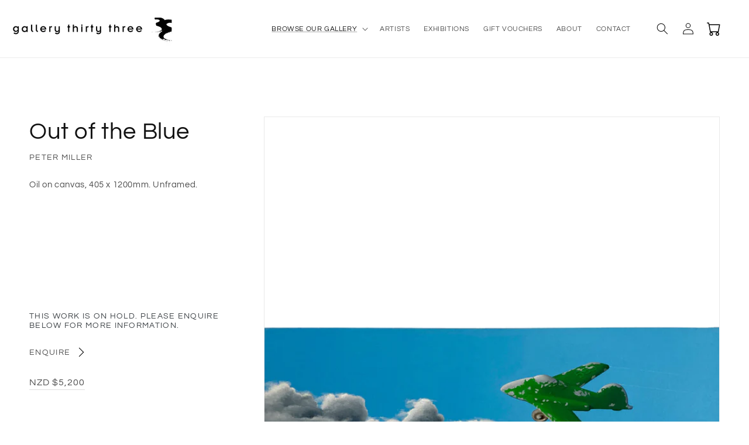

--- FILE ---
content_type: text/css
request_url: https://gallery33.co.nz/cdn/shop/t/1/assets/overrides.css?v=57715607259847182431655430196
body_size: -683
content:
.collection-list {
    margin: 0 auto;
}
.card__heading {
    text-align: center;
}

--- FILE ---
content_type: text/css
request_url: https://gallery33.co.nz/cdn/shop/t/1/assets/section-product-recommendations.css?v=30214627088588343801655423684
body_size: -615
content:
.product-recommendations {
  display: block;
}

.product-recommendations:not(.product-recommendations--loaded) {
  padding: 0;
  margin: 0;
}

.product-recommendations__heading {
  margin: 0;
  margin-bottom: 3rem;
}

@media screen and (min-width: 750px) {
  .product-recommendations__heading {
    font-size: calc(var(--font-heading-scale) * 4rem);
  }
}